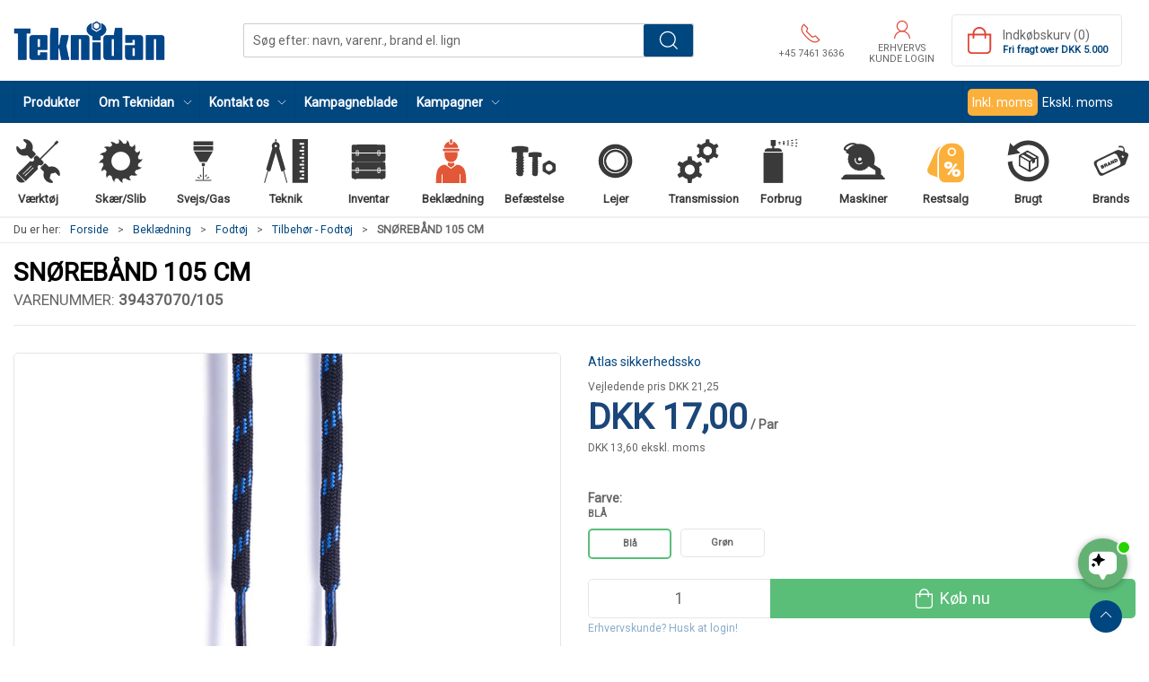

--- FILE ---
content_type: text/html; charset=utf-8
request_url: https://www.teknidan.dk/da/tilbehoer/snoerebaand-105-cm?variant=39437070%2F105
body_size: 20137
content:
<!DOCTYPE html>
<html lang="da">

<head>
  <meta charset="UTF-8">
  <meta name="viewport" content="width=device-width, initial-scale=1.0">
  <title>Atlas Sn&#xF8;reb&#xE5;nd 105 cm | Slidst&#xE6;rke og Fleksible</title>

<meta name="description" content="Atlas Sn&#xF8;reb&#xE5;nd 105 cm til sikkerhedssko. Slidst&#xE6;rke, fleksible og tilg&#xE6;ngelige i bl&#xE5; og gr&#xF8;n. Sikrer en god pasform og holdbarhed | K&#xD8;B HER" />
<meta name="keywords" />
<meta name="author" content="" />
<meta name="publisher" content="Teknidan A/S" />
<link rel="canonical" href="https://www.teknidan.dk/da/tilbehoer/snoerebaand-105-cm" />
<meta property="og:title" content="Atlas Sn&#xF8;reb&#xE5;nd 105 cm | Slidst&#xE6;rke og Fleksible" />
<meta property="og:description" content="Atlas Sn&#xF8;reb&#xE5;nd 105 cm til sikkerhedssko. Slidst&#xE6;rke, fleksible og tilg&#xE6;ngelige i bl&#xE5; og gr&#xF8;n. Sikrer en god pasform og holdbarhed | K&#xD8;B HER" />
<meta property="og:url" content="https://www.teknidan.dk/da/tilbehoer/snoerebaand-105-cm" />
  <meta property="og:image" content="/image/30f2d57c-0af7-4f8a-88d7-47cea999960b/39437070.webp/default" />
  <meta name="twitter:card" content="summary_large_image" />

  <link rel="shortcut icon" type="image/png" href="/media/e20ofd0o/fav_icon.png">


  <!-- Cbx && UIkit CSS -->
  <link rel="stylesheet" href="/css/dist/cbx.css" />

      <script type="text/javascript" nonce="">

      var consentFunctional = [];
      var consentStatistic = [];
      var consentMarketing = [];
      var consentConditional = [];

      window.consent = {
        functional: false,
        statistics: false,
        marketing: false,
      };

      function loadScript(src, id, async) {
        var head = document.getElementsByTagName('head')[0],
          script = document.createElement('script');

        script.type = 'text/javascript';
        script.id = id;
        script.async = async;
        script.src = src;
        head.appendChild(script);
      }

    </script>
<!-- Global site tag (gtag.js) - Google Analytics -->
<script nonce="" >
  window.dataLayer = window.dataLayer || [];
  function gtag() { dataLayer.push(arguments); }
  gtag('consent', 'default', {
    'ad_user_data': 'denied',
    'ad_personalization': 'denied',
    'ad_storage': 'denied',
    'analytics_storage': 'denied',
    'wait_for_update': 500,
  });
  gtag('set', 'ads_data_redaction', true);
  gtag('js', new Date());
gtag('config', 'G-ZVJPMLFEDS');</script>
  <script nonce="">
    consentConditional.push(function () {
      function gtag() { dataLayer.push(arguments); }

      gtag('consent', 'update', {
        ad_user_data: window.consent.marketing ? 'granted' : 'denied',
        ad_personalization: window.consent.marketing ? 'granted' : 'denied',
        ad_storage: window.consent.marketing ? 'granted' : 'denied',
        analytics_storage: window.consent.statistics ? 'granted' : 'denied'
      });

      loadScript('https://www.googletagmanager.com/gtag/js?id=G-ZVJPMLFEDS', false)
    });
  </script>

<!-- Google Tag Manager -->
<script nonce="">(function(w,d,s,l,i){w[l]=w[l]||[];w[l].push({'gtm.start':
new Date().getTime(),event:'gtm.js'});var f=d.getElementsByTagName(s)[0],
j=d.createElement(s),dl=l!='dataLayer'?'&l='+l:'';j.async=true;j.src=
'https://www.googletagmanager.com/gtm.js?id='+i+dl;var n=d.querySelector('[nonce]');
n&&j.setAttribute('nonce',n.nonce||n.getAttribute('nonce'));f.parentNode.insertBefore(j,f);
})(window,document,'script','dataLayer','GTM-MQ9VGF7');</script>
<!-- End Google Tag Manager -->
<!-- Facebook Pixel Code -->
<script nonce="">
consentStatistic.push(function () {   !function(f,b,e,v,n,t,s)
  {if(f.fbq)return;n=f.fbq=function(){n.callMethod?
  n.callMethod.apply(n,arguments):n.queue.push(arguments)};
  if(!f._fbq)f._fbq=n;n.push=n;n.loaded=!0;n.version='2.0';
  n.queue=[];t=b.createElement(e);t.async=!0;
  t.src=v;s=b.getElementsByTagName(e)[0];
  s.parentNode.insertBefore(t,s)}(window, document,'script',
  'https://connect.facebook.net/en_US/fbevents.js');
  fbq('init', '827177469572783');
  fbq('track', 'PageView');
});</script>
<!-- End Facebook Pixel Code -->


  <script type="text/javascript" nonce="">
consentStatistic.push(function () {     fbq('track', 'ViewContent', { content_type: 'product', content_ids: '39437070' });
});  </script>
<!-- Klaviyo -->
<script nonce="">

  consentConditional.push(function () {
  if (!window.consent.marketing) document.cookie = "__kla_off=true; path=/";
  else document.cookie = "__kla_off=true ;expires=Thu, 01 Jan 1970 00:00:01 GMT; path=/";
  loadScript('//static.klaviyo.com/onsite/js/klaviyo.js?company_id=YkSssc', false);
  });
  consentMarketing.push(function () {   !function () { if (!window.klaviyo) { window._klOnsite = window._klOnsite || []; try { window.klaviyo = new Proxy({}, { get: function (n, i) { return "push" === i ? function () { var n; (n = window._klOnsite).push.apply(n, arguments) } : function () { for (var n = arguments.length, o = new Array(n), w = 0; w < n; w++)o[w] = arguments[w]; var t = "function" == typeof o[o.length - 1] ? o.pop() : void 0, e = new Promise((function (n) { window._klOnsite.push([i].concat(o, [function (i) { t && t(i), n(i) }])) })); return e } } }) } catch (n) { window.klaviyo = window.klaviyo || [], window.klaviyo.push = function () { var n; (n = window._klOnsite).push.apply(n, arguments) } } } }();
});  window.klaviyoVarsHostname = 'https://www.teknidan.dk';
  window.klaviyoVarsCheckoutUrl = 'https://www.teknidan.dk/da/checkout?revive-cart=bf3e036b-b7de-4e21-8958-71e211cfc691';
</script>

  <script nonce="">
consentMarketing.push(function () {     const viewedProduct = {"ProductName":"SNØREBÅND SORT/BLÅ 105 CM","ProductID":"39437070/105","SKU":"39437070/105","Categories":["Tilbehør - Fodtøj"],"ImageURL":"/image/9b8ee1a1-ac80-4ee1-ac9c-cb84b0e9b1ed/39437070-105.jpg/default","URL":"https://www.teknidan.dk/da/tilbehoer/snoerebaand-105-cm?variant=39437070/105","Brand":"Atlas Sko","Price":13.600000000000,"CompareAtPrice":17.0};
    klaviyo.track("Viewed Product", viewedProduct);
    const viewedItem = {"Title":"SNØREBÅND SORT/BLÅ 105 CM","ItemId":"39437070/105","Categories":["Tilbehør - Fodtøj"],"ImageURL":"/image/9b8ee1a1-ac80-4ee1-ac9c-cb84b0e9b1ed/39437070-105.jpg/default","Url":"https://www.teknidan.dk/da/tilbehoer/snoerebaand-105-cm?variant=39437070/105","MetaData":{"Brand":"Atlas Sko","Price":13.600000000000,"CompareAtPrice":17.0}};
    klaviyo.push(["trackViewedItem", viewedItem]);
});  </script>
<link href='https://fonts.googleapis.com/css?family=Roboto' rel='stylesheet' type='text/css'>
<script nonce="" type="text/javascript">
    (function(c,l,a,r,i,t,y){
    c[a]=c[a]||function(){(c[a].q=c[a].q||[]).push(arguments)};
    t=l.createElement(r);t.async=1;t.src="https://www.clarity.ms/tag/"+i;
    y=l.getElementsByTagName(r)[0];y.parentNode.insertBefore(t,y);
    })(window, document, "clarity", "script", "djt24zsous");
</script>
<meta name="msvalidate.01" content="14B7224BED14AB28FD6E87FC6982CB47" />


<script nonce="" src="https://files.userlink.ai/public/embed.min.js" charset="utf-8" id="bai-scr-emb" data-cid="67039a523e4d0d43ed32916e" async domain="teknidan.dk"></script>


<!-- Google Favicon  -->
<link rel="icon" href="/media/e20ofd0o/fav_icon.png">
<!-- End Google Favicon  -->
<style type="text/css" nonce="">
  :root {

    --primary-color: #00467F;
    --primary-color-hue: 206.92913;
    --primary-color-saturation: 100%;
    --primary-color-lightness: 24.90196%;
    --primary-lighten-5: 29.90196%;
--primary-lighten-8: 32.90196%;
--primary-lighten-10: 34.90196%;
--primary-lighten-13: 37.90196%;
--primary-lighten-17: 41.90196%;
--primary-lighten-20: 44.90196%;
--primary-lighten-22: 46.90196%;
--primary-lighten-27: 51.90196%;
--primary-lighten-30: 54.90196%;
--primary-lighten-35: 59.90196%;
--primary-lighten-40: 64.90196%;
--primary-lighten-55: 79.90196%;
--primary-lighten-60: 84.90196%;
--primary-lighten-70: 94.90196%;
--primary-lighten-80: 100%;
--primary-lighten-90: 100%;
--primary-lighten-95: 100%;
--primary-lighten-97: 100%;
--primary-lighten-100: 100%;
--primary-darken-5: 19.90196%;
--primary-darken-8: 16.90196%;
--primary-darken-10: 14.90196%;
--primary-darken-13: 11.90196%;
--primary-darken-17: 7.90196%;
--primary-darken-20: 4.90196%;
--primary-darken-22: 2.90196%;
--primary-darken-27: 0%;
--primary-darken-30: 0%;
--primary-darken-35: 0%;
--primary-darken-40: 0%;
--primary-darken-55: 0%;
--primary-darken-60: 0%;
--primary-darken-70: 0%;
--primary-darken-80: 0%;
--primary-darken-90: 0%;
--primary-darken-95: 0%;
--primary-darken-97: 0%;
--primary-darken-100: 0%;

    --black-color: #000000;
    --black-color-hue: 0;
    --black-color-saturation: 0%;
    --black-color-lightness: 0%;
    --black-lighten-5: 5%;
--black-lighten-8: 8%;
--black-lighten-10: 10%;
--black-lighten-13: 13%;
--black-lighten-17: 17%;
--black-lighten-20: 20%;
--black-lighten-22: 22%;
--black-lighten-27: 27%;
--black-lighten-30: 30%;
--black-lighten-35: 35%;
--black-lighten-40: 40%;
--black-lighten-55: 55%;
--black-lighten-60: 60%;
--black-lighten-70: 70%;
--black-lighten-80: 80%;
--black-lighten-90: 90%;
--black-lighten-95: 95%;
--black-lighten-97: 97%;
--black-lighten-100: 100%;
--black-darken-5: 0%;
--black-darken-8: 0%;
--black-darken-10: 0%;
--black-darken-13: 0%;
--black-darken-17: 0%;
--black-darken-20: 0%;
--black-darken-22: 0%;
--black-darken-27: 0%;
--black-darken-30: 0%;
--black-darken-35: 0%;
--black-darken-40: 0%;
--black-darken-55: 0%;
--black-darken-60: 0%;
--black-darken-70: 0%;
--black-darken-80: 0%;
--black-darken-90: 0%;
--black-darken-95: 0%;
--black-darken-97: 0%;
--black-darken-100: 0%;

    --global-color: #666666;
    --global-color-hue: 0;
    --global-color-saturation: 0%;
    --global-color-lightness: 40%;
    --global-lighten-5: 45%;
--global-lighten-8: 48%;
--global-lighten-10: 50%;
--global-lighten-13: 53%;
--global-lighten-17: 57%;
--global-lighten-20: 60%;
--global-lighten-22: 62%;
--global-lighten-27: 67%;
--global-lighten-30: 70%;
--global-lighten-35: 75%;
--global-lighten-40: 80%;
--global-lighten-55: 95%;
--global-lighten-60: 100%;
--global-lighten-70: 100%;
--global-lighten-80: 100%;
--global-lighten-90: 100%;
--global-lighten-95: 100%;
--global-lighten-97: 100%;
--global-lighten-100: 100%;
--global-darken-5: 35%;
--global-darken-8: 32%;
--global-darken-10: 30%;
--global-darken-13: 27%;
--global-darken-17: 23%;
--global-darken-20: 20%;
--global-darken-22: 18%;
--global-darken-27: 13%;
--global-darken-30: 10%;
--global-darken-35: 5%;
--global-darken-40: 0%;
--global-darken-55: 0%;
--global-darken-60: 0%;
--global-darken-70: 0%;
--global-darken-80: 0%;
--global-darken-90: 0%;
--global-darken-95: 0%;
--global-darken-97: 0%;
--global-darken-100: 0%;

    --success-color: #32d296;
    --success-color-hue: 157.5;
    --success-color-saturation: 64%;
    --success-color-lightness: 50.98039%;
    --success-lighten-5: 55.98039%;
--success-lighten-8: 58.98039%;
--success-lighten-10: 60.98039%;
--success-lighten-13: 63.98039%;
--success-lighten-17: 67.98039%;
--success-lighten-20: 70.98039%;
--success-lighten-22: 72.98039%;
--success-lighten-27: 77.98039%;
--success-lighten-30: 80.98039%;
--success-lighten-35: 85.98039%;
--success-lighten-40: 90.98039%;
--success-lighten-55: 100%;
--success-lighten-60: 100%;
--success-lighten-70: 100%;
--success-lighten-80: 100%;
--success-lighten-90: 100%;
--success-lighten-95: 100%;
--success-lighten-97: 100%;
--success-lighten-100: 100%;
--success-darken-5: 45.98039%;
--success-darken-8: 42.98039%;
--success-darken-10: 40.98039%;
--success-darken-13: 37.98039%;
--success-darken-17: 33.98039%;
--success-darken-20: 30.98039%;
--success-darken-22: 28.98039%;
--success-darken-27: 23.98039%;
--success-darken-30: 20.98039%;
--success-darken-35: 15.98039%;
--success-darken-40: 10.98039%;
--success-darken-55: 0%;
--success-darken-60: 0%;
--success-darken-70: 0%;
--success-darken-80: 0%;
--success-darken-90: 0%;
--success-darken-95: 0%;
--success-darken-97: 0%;
--success-darken-100: 0%;

    --notice-color: #f8f816;
    --notice-color-hue: 60;
    --notice-color-saturation: 94.16667%;
    --notice-color-lightness: 52.94118%;
    --notice-lighten-5: 57.94118%;
--notice-lighten-8: 60.94118%;
--notice-lighten-10: 62.94118%;
--notice-lighten-13: 65.94118%;
--notice-lighten-17: 69.94118%;
--notice-lighten-20: 72.94118%;
--notice-lighten-22: 74.94118%;
--notice-lighten-27: 79.94118%;
--notice-lighten-30: 82.94118%;
--notice-lighten-35: 87.94118%;
--notice-lighten-40: 92.94118%;
--notice-lighten-55: 100%;
--notice-lighten-60: 100%;
--notice-lighten-70: 100%;
--notice-lighten-80: 100%;
--notice-lighten-90: 100%;
--notice-lighten-95: 100%;
--notice-lighten-97: 100%;
--notice-lighten-100: 100%;
--notice-darken-5: 47.94118%;
--notice-darken-8: 44.94118%;
--notice-darken-10: 42.94118%;
--notice-darken-13: 39.94118%;
--notice-darken-17: 35.94118%;
--notice-darken-20: 32.94118%;
--notice-darken-22: 30.94118%;
--notice-darken-27: 25.94118%;
--notice-darken-30: 22.94118%;
--notice-darken-35: 17.94118%;
--notice-darken-40: 12.94118%;
--notice-darken-55: 0%;
--notice-darken-60: 0%;
--notice-darken-70: 0%;
--notice-darken-80: 0%;
--notice-darken-90: 0%;
--notice-darken-95: 0%;
--notice-darken-97: 0%;
--notice-darken-100: 0%;

    --warning-color: #faa05a;
    --warning-color-hue: 26.25;
    --warning-color-saturation: 94.11765%;
    --warning-color-lightness: 66.66667%;
    --warning-lighten-5: 71.66667%;
--warning-lighten-8: 74.66667%;
--warning-lighten-10: 76.66667%;
--warning-lighten-13: 79.66667%;
--warning-lighten-17: 83.66667%;
--warning-lighten-20: 86.66667%;
--warning-lighten-22: 88.66667%;
--warning-lighten-27: 93.66667%;
--warning-lighten-30: 96.66667%;
--warning-lighten-35: 100%;
--warning-lighten-40: 100%;
--warning-lighten-55: 100%;
--warning-lighten-60: 100%;
--warning-lighten-70: 100%;
--warning-lighten-80: 100%;
--warning-lighten-90: 100%;
--warning-lighten-95: 100%;
--warning-lighten-97: 100%;
--warning-lighten-100: 100%;
--warning-darken-5: 61.66667%;
--warning-darken-8: 58.66667%;
--warning-darken-10: 56.66667%;
--warning-darken-13: 53.66667%;
--warning-darken-17: 49.66667%;
--warning-darken-20: 46.66667%;
--warning-darken-22: 44.66667%;
--warning-darken-27: 39.66667%;
--warning-darken-30: 36.66667%;
--warning-darken-35: 31.66667%;
--warning-darken-40: 26.66667%;
--warning-darken-55: 11.66667%;
--warning-darken-60: 6.66667%;
--warning-darken-70: 0%;
--warning-darken-80: 0%;
--warning-darken-90: 0%;
--warning-darken-95: 0%;
--warning-darken-97: 0%;
--warning-darken-100: 0%;

    --danger-color: #f0506e;
    --danger-color-hue: 348.75;
    --danger-color-saturation: 84.21053%;
    --danger-color-lightness: 62.7451%;
    --danger-lighten-5: 67.7451%;
--danger-lighten-8: 70.7451%;
--danger-lighten-10: 72.7451%;
--danger-lighten-13: 75.7451%;
--danger-lighten-17: 79.7451%;
--danger-lighten-20: 82.7451%;
--danger-lighten-22: 84.7451%;
--danger-lighten-27: 89.7451%;
--danger-lighten-30: 92.7451%;
--danger-lighten-35: 97.7451%;
--danger-lighten-40: 100%;
--danger-lighten-55: 100%;
--danger-lighten-60: 100%;
--danger-lighten-70: 100%;
--danger-lighten-80: 100%;
--danger-lighten-90: 100%;
--danger-lighten-95: 100%;
--danger-lighten-97: 100%;
--danger-lighten-100: 100%;
--danger-darken-5: 57.7451%;
--danger-darken-8: 54.7451%;
--danger-darken-10: 52.7451%;
--danger-darken-13: 49.7451%;
--danger-darken-17: 45.7451%;
--danger-darken-20: 42.7451%;
--danger-darken-22: 40.7451%;
--danger-darken-27: 35.7451%;
--danger-darken-30: 32.7451%;
--danger-darken-35: 27.7451%;
--danger-darken-40: 22.7451%;
--danger-darken-55: 7.7451%;
--danger-darken-60: 2.7451%;
--danger-darken-70: 0%;
--danger-darken-80: 0%;
--danger-darken-90: 0%;
--danger-darken-95: 0%;
--danger-darken-97: 0%;
--danger-darken-100: 0%;
  }


            .cbx-mainnav-background,
            .cbx-mobilenav-background { background-color: #00467F !important; }
          
            .cbx-mainnav-text, .cbx-mainnav-text > [uk-icon],
            .cbx-mobilenav-text, .cbx-mobilenav-text a, .cbx-mobilenav-text .uk-text-primary { color: #FFFFFF !important; }
            .cbx-mainnav-text svg,
            .cbx-mobilenav-text svg { fill: #FFFFFF !important; }
          
.footer { background-image:url(/media/t2uf5i5e/footer_teknidan.jpg?width=1400&amp;upscale=false);background-size:cover; }
            .footer,
            .footer .back-to-top .uk-icon-button { background-color: #00467F !important; }
          
/* your custom css */

.stock-green,
.stock .uk-text-success,
.product-stock .uk-text-success,
.cart-item-stock .uk-text-success {
    color: #5cb85c !important;
}

.stock-yellow,
.stock .uk-text-warning,
.product-stock .uk-text-warning,
.cart-item-stock .uk-text-warning {
    color: #f0ad4e !important;
}

.stock-red,
.stock .uk-text-danger,
.product-stock .uk-text-danger,
.cart-item-stock .uk-text-danger {
    color: #d9534f !important;
}

.variant-selector-text-button.selected,
.variant-selector-image-button.selected {
    border: 2px solid #5abe79 !important;
}

body {
    font-family: 'Roboto', Helvetica, Arial, sans-serif;
    background-color: #fff;
}

h1 {
    font-weight: 700;
    text-transform: uppercase;
    font-size: 35px;
    margin: 0px 0px 0px 0px;
}

h2 {
    font-weight: 600;
    text-transform: uppercase;
    font-size: 25px;
}

h3 {
    font-weight: 600;
    text-transform: uppercase;
    font-size: 20px;
}

small {
    font-weight: 300;
    text-transform: uppercase;
    font-size: 17px;
}

.umb-grid {
    overflow: visible;
}

/* Top navigation logo */
.navbar-main .uk-logo img {
    width: 170px !important;
    max-width: unset !important;
}

/* Top navigation search bar */
.navbar-main .uk-navbar-center {
    flex: 1 1 auto;
    justify-content: center;

    position: unset;
    top: unset;
    left: unset;
    transform: unset;
}

.navbar-main .uk-navbar-center .uk-search,
.global-search-overlay-content .uk-search {
    flex: 1 1 auto;
    max-width: 500px;
}

@media (min-width: 1300px) {

    .navbar-main .uk-navbar-center .uk-search,
    .global-search-overlay-content .uk-search {
        max-width: 600px;
    }
}

.navbar-main .uk-navbar-right {
    flex: 0 0 auto;
}

.uk-search .uk-button-group {
    border: 1px solid rgba(0, 0, 0, .2);
}

.uk-search .uk-button-group,
.uk-search .uk-button-group button {
    border-radius: 2px !important;
}

.uk-search .uk-button-group span.uk-search-icon {
    display: none;
}

.uk-search .uk-button-group input {
    padding-left: 10px !important;
}

.uk-search .uk-button-group button {
    background-image: url(/media/ej1dzhar/search-white.svg);
    background-repeat: no-repeat;
    background-position: 50%;
    width: 55px;

    /* Hide the text */
    font-size: 0px;
}

/* Top navigation items */
.uk-navbar-nav>li>a,
.uk-navbar-nav .uk-navbar-item {
    padding: 0 10px !important;
}

body.b2c .top-login {
    max-width: 110px;
}

.mobile-header-top-row-actions-item {
    width: auto !important;
    padding: 0 5px;
}

body.b2c .mobile-header-top-row-actions-item {
    max-width: 80px;
    text-align: center;
}

.top-phone .uk-icon,
.top-new-customer .uk-icon,
.top-login>a .uk-icon,
.top-cart .uk-icon,
.mobile-header-top-row-actions .uk-icon {
    /* Red icons */
    color: #e04637;
}

.top-phone svg,
.top-new-customer svg,
.top-login>a svg,
.top-cart svg,
.mobile-header-top-row-actions svg {
    /* Red icons */
    color: #e04637;
    fill: #e04637 !important;
}

/* Product preview */
.product-preview {
    background-color: white;
}

.product-preview .preview-info {
    display: flex;
    flex-wrap: wrap;
    flex: 1;
}

.product-preview .preview-info>* {
    flex: 1 1 100%;
}

.product-preview .preview-info .product-name {
    height: unset;
}

/* Product details */
.product-details .umb-grid>.uk-container:first-of-type>div>.uk-grid,
.product-details .umb-grid>.uk-container:first-of-type>div>[uk-grid] {
    padding-top: 0 !important;
}

.product-details-title,
.product-details-information-title {
    text-transform: uppercase;
}

.product-details-information-title {
    margin-top: 35px;
}

.product-stock .uk-list {
    display: inline-flex;
    align-items: center;
}

.product-stock .uk-list>li:not(:first-child) {
    margin-left: 10px;
    margin-top: 0 !important;
}

.product-details a[href="#product-details-tabs"] {
    display: none;
}

/* Product details images */
.product-images-grid.has-media-browser.below {
    flex-wrap: wrap;
}

.product-images-grid.has-media-browser.below>div {
    flex: 1 0 100%;
}

.product-images-grid.has-media-browser.below .media-browser-container {
    position: relative !important;
    height: auto !important;
    flex: 1 0 100%;
}

.product-images-grid.has-media-browser.below .media-browser-container .media-browser {
    display: grid !important;
    grid-template-columns: 1fr 1fr 1fr 1fr;
    padding: 1rem;
    margin-right: 0 !important;
}

.product-images-grid.has-media-browser.below .media-browser-container .media-browser li {
    display: unset !important;
    min-width: unset !important;
    max-width: unset !important;
    float: unset !important;
    margin-bottom: 0 !important;
}

.product-images-grid.has-media-browser.below .media-browser-container .media-browser li a {
    margin-bottom: 0 !important;
}

@media (min-width: 959px) {
    .product-images-grid.has-media-browser.below .product-images-main-area {
        padding-left: 0 !important;
        padding-bottom: 0 !important;
    }
}

/* Product details image zoom */
.is-product>.uk-lightbox button.uk-close svg {
    width: 30px;
    height: 30px;
}

@media (min-width: 1600px) {
    .is-product>.uk-lightbox button.uk-close {
        position: relative;
        right: calc((100vw - 1550px) / 2) !important;
    }

    .is-product>.uk-lightbox .uk-slidenav-previous {
        left: calc((100vw - 1550px) / 2) !important;
    }

    .is-product>.uk-lightbox .uk-slidenav-next {
        right: calc((100vw - 1550px) / 2) !important;
    }
}

/* Product details image zoom - always show toolbar and buttons */
.is-product>.uk-lightbox button.uk-close,
.is-product>.uk-lightbox .uk-lightbox-button.uk-slidenav {
    opacity: 1 !important;
}

.is-product>.uk-lightbox .uk-lightbox-toolbar {
    --uk-translate-x: 0;
    --uk-translate-y: 0;
}

/* Product details image expand text and icon */
.product-details .active-product-image-container>div:not(.badges-overlay) {
    background-color: unset;
    left: initial;
    right: 0;
    transform: unset;
}

.product-details .active-product-image-container>div svg {
    width: 3.5rem;
    color: lightgrey;
}

.product-details .active-product-image-container>div small {
    display: none;
}

.details-bulk-discounts-add-to-cart tr.selected {
    background-color: #5abe79 !important;
}

/* Product details grid usp */
.details-grid-usp .uk-grid.uk-grid-stack {
    padding-bottom: 0 !important;
}

.details-grid-usp .uk-grid-column>.uk-container.uk-container-large.uk-margin {
    margin: 0 !important;
}

.details-grid-usp .usp-main {
    border: none;
    justify-content: space-between;
    font-size: 12px;
    text-transform: none;
}

.details-grid-usp .usp-main a {
    width: 150px;
}

.details-grid-usp .uk-icon {
    color: grey;
}

.details-grid-usp .uk-icon svg {
    color: grey;
    fill: grey;
}

/* Product details addon products */
.details-addon-products .bundle-image {
    display: flex;
}

.details-addon-products .plus {
    display: flex;
    flex: 1;
    align-items: center;
    justify-content: center;
    margin: 0 5px;
    font-weight: 700;
}

/* Product details information section */
.product-details .product-information {
    background-color: #fafafa;
    border: none;
}

/* Campaign badge */
@media (max-width: 960px) {
    .discount-overlay+div {
        padding-top: 60px;
    }
}

/* Category lists */
@media (min-width: 1200px) {
    .category-list-custom>.uk-child-width-1-3\@m.uk-child-width-1-4\@l>* {
        /* Cancel/reset the "1-4" class */
        width: calc(100% * 1 / 3.001);
    }
}

.category-list-custom .category-list-category>a>div {
    flex-direction: row;
    height: 150px;
}

.category-list-custom .category-list-category>a>div.uk-flex-between {
    justify-content: unset;
}

.category-list-custom .category-list-category>a>div.uk-text-center {
    text-align: left !important;
}

.category-list-custom .category-list-category>a>div span {
    font-size: 1.1rem;
}

.category-list-custom .custom-underline {
    display: block;
    width: 75px;
    border-bottom: 1px solid orange;
}

.category-list-custom .category-list-category>a>div span {}

.category-list-custom .icon-container .uk-icon {
    border: 1px solid rgba(0, 0, 0, 0.1);
    border-radius: 5px;
    margin-bottom: -1px;
    margin-right: -1px;
    padding: 10px;
    color: #5abe79 !important;
}

/* Product preview as rows */
.product-row-preview-custom {
    margin-bottom: 5px !important;
}

.product-row-preview-custom>div {
    /* @include cbx-border; */
    /* flex: 1; */
    padding: 10px;
    gap: unset;
}

.product-row-preview-custom .product-image {
    width: auto;
    margin-right: 10px;
}

.product-row-preview-custom .product-image img {
    height: 100px;
    width: auto;
}

.product-row-preview-custom .product-image .hover-image {
    opacity: 0;
    position: absolute;
    /* left: 0; */
    /* top: 0; */
    transition: 0.5s ease;
    backface-visibility: hidden;
}

.product-row-preview-custom .badges-overlay>span {
    padding: 0 calc(var(--global-small-gutter) / 2);
    margin: 0 calc(calc(var(--global-small-gutter) * 2) / 3) calc(calc(var(--global-small-gutter)) * 2 / 3) 0;
    border-radius: 0;
    float: left;
}

.product-row-preview-custom .product-name {
    height: auto;
}

.product-row-preview-custom .brand {
    font-size: 13px;
}

.product-row-preview-custom .preview-specs {
    background-color: #f5f5f5;
    margin-top: 10px;
    padding: 8px;
    height: 48px;
}

.product-row-preview-custom .preview-specs.bg-white {
    background-color: white !important;
}

.product-row-preview-custom .preview-specs>div {
    line-height: 16px;
}

.product-row-preview-custom .preview-specs .uk-text-emphasis {
    white-space: nowrap;
    text-overflow: ellipsis;
    overflow: hidden;
    padding-left: 5px;
}

.product-row-preview-custom .product-price {
    font-size: 1rem;
    min-width: 180px;
    width: auto;
    border-left: none;
    padding-left: 0;
}

.product-row-preview-custom .product-price:not(.price-hidden) {
    margin-right: 15px;
}

.product-row-preview-custom .product-price.price-hidden {
    justify-content: space-between;
}

.product-row-preview-custom .product-price.price-hidden .stock {
    margin-top: 3px;
}

.product-row-preview-custom .product-price .price {
    font-size: 1.5rem;
    line-height: 1.9rem;
    font-weight: bold;
}

.product-row-preview-custom .product-price .price-hidden-message {
    margin: 0;
    font-size: 0.9rem;
}

.product-row-preview-custom .product-price .price-unavailable {
    margin: 15px 0;
}

.product-row-preview-custom .colli {
    font-size: 0.875rem;
    line-height: 1.5;
    padding-top: 7.5px !important;
    padding-bottom: 7.5px !important;
}

.product-row-preview-custom .stock {
    padding: 0 !important;
}

.product-row-preview-custom .stock .uk-icon {
    margin-right: 5px;
}

/* .product-row-preview-custom .stock + .colli {
    padding-top: calc(var(--global-small-gutter) / 3);
} */

.product-row-preview-custom .list-item-actions .add-to-cart .uk-icon+span {
    margin-left: calc(var(--global-small-margin) / 1.5);
}

.product-row-preview-custom .list-item-actions .add-to-cart .uk-button {
    padding-left: 10px;
    padding-right: 10px;
    font-size: 1rem;
}

.product-row-preview-custom .list-item-actions .add-to-cart .uk-button .uk-icon+span {
    display: inline-block;
}

.product-row-preview-custom .list-item-actions .add-to-cart .uk-button.uk-width-1 .uk-icon+span {
    display: inline-block;
    margin-right: 4px;
}

.product-row-preview-custom .list-item-actions .add-to-cart .uk-button span {
    vertical-align: middle;
    font-weight: 500;
}

.product-row-preview-custom .list-item-actions .preview-add-to-wishlist>button {
    width: 100% !important;
}

@media (max-width: 960px) {

    /* Mobile overrides */
    .product-row-preview-custom>div {
        border: 1px solid rgba(0, 0, 0, 0.2);
        flex-direction: column;
    }

    .product-row-preview-custom .product-image img {
        height: 75px;
    }

    .product-row-preview-custom .product-price.price-hidden {
        margin-top: 30px;
    }

    .product-row-preview-custom .product-price .price-hidden-message {
        margin-top: 20px;
    }

    .product-row-preview-custom .list-item-actions .preview-add-to-wishlist {
        margin-top: 10px;
    }
}

@media (min-width: 960px) {

    /* Desktop overrides */
    .product-row-preview-custom>div {
        margin-top: 0 !important;
    }

    .product-row-preview-custom .preview-specs {
        width: 215px;
    }

    .product-row-preview-custom hr {
        margin-left: 10px;
        margin-right: 10px;
        width: 1px;
        height: 100px;
        border-left: 1px solid hsla(var(--black-color-hue), var(--black-color-saturation), var(--black-lighten-90), 1);
    }

    .product-row-preview-custom .product-price {
        text-align: right;
    }

    .product-row-preview-custom .product-price .price-unavailable {
        max-width: 300px;
        margin: 0 15px 0 0;
    }

    .product-row-preview-custom .stock {
        justify-content: right;
    }

    .product-row-preview-custom .list-item-actions {
        margin-right: 15px;
    }

    .product-row-preview-custom .list-item-actions .add-to-cart {
        width: 165px;
    }
}

@media (min-width: 1255px) {
    .product-row-preview-custom .preview-specs {
        width: 275px;
    }
}

/* Checkout */
.checkout-section {
    background-color: #f2f2f2;
    padding-top: 20px;
}

.checkout-section>div.uk-container-large {
    max-width: 900px;
}

.checkout-section .checkout-address,
.checkout-section .checkout-delivery,
.checkout-section .checkout-payment {
    width: auto;
}

.checkout-section h3 {
    background-color: #c8d6e1;
    padding: 15px;
    font-weight: bold;
    margin-top: 15px;
}

.checkout-section .progress-step {
    /* Remove borders from checkout steps */
    border: none;
    background-color: unset;
}

.checkout-section .checkout-cart-preview-footer,
.checkout-section .terms-container {
    background-color: white;
}

.checkout-section .checkout-cart-preview-footer small {
    text-transform: unset !important;
}

.checkout-section .terms-container {
    padding: 30px !important;
}

/* Customer area dashboard card fix */
.customer-area-dashboard .flex {
    display: flex;
}

.customer-area-dashboard .flex .uk-card {
    height: 100%;
}

/* Remove box shadow */
.uk-search .uk-button-group,
.category-navigation,
.filter-keyword-input,
.product-list-filter-button,
.product-preview-table-item>div,
.product-preview>div,
.top-cart {
    box-shadow: none !important;
}

.cbx-border {
    box-shadow: none !important;
}

.checkoutcart .cart-item-dummy {
    margin: 10px 0px;
}

/* USP lines slettes */
.usp-main {
    border-top: 0px solid;
    border-bottom: 0px solid;
}

/* Til sektionen for opret konto på brand niveau */
.account-description-section {
    color: #fff;
}

/* Opret konto visning baggrund */
.product-desc-section-container {
    color: #fff;
    padding: 15px 15px 15px 15px;
}

/* Opret konto tekst visning på produktniveau */
.product-desc-section-text {
    color: #000;
    font-size: 17px;
    font-weight: 300;
}

span[uk-icon="icon: cat_restsalg"] {
    height: 47px;
    margin-top: 11px;
}

/* Køb nu btn */
.add-to-cart .uk-button-primary {
    background-color: #5abe79;
}

.add-to-cart .uk-button-primary:hover {
    background-color: #469463;
}

/* Kampagne pris farve */
.discount-overlay {
    background-color: #f1b254;
    color: #fff
}

/* Produkt pris font og headlines - START */
.uk-h2 {
    color: #1a467a;
    font-size: 2.75rem;
    font-weight: bold;
}

.product-details-title {
    color: #000;
    font-size: 2rem;
}

.product-details-information-title {
    color: #000;
    font-size: 2rem;
}

/* Produkt pris font - SLUT */

.category-page-name {
    color: #000;
    font-size: 2rem;
}

.product-slider-container .product-preview .add-to-cart {
    height: auto !important;
}

.remember-to-login {
    color: #8badc9;
}

.details-addon-products-list-item .remember-to-login {
    display: none;
}

.details-bundle-expand span {
    text-decoration: underline;
}

/* Product details category customer service */
.details-category-customer-service {
    margin-top: 25px;
    margin-left: 0px !important;
}

/* Start of Ticket#348679 Product information tab h2 size */
.product-information #product-information-switcher .product-long-description h2 {
    font-size: 20px;
    text-transform: none;
}
.product-information #product-information-switcher .product-long-description h3 {
    font-size: 18px;
    text-transform: none;
}
/* End of Ticket#348679 Product information tab h2 size */

.back-to-top-component {
    z-index: 9999;
}

/* Start of Ticket#3411213 */
@media only screen and (max-width: 960px ) {
    .homepage-flex-container-mobile-reverse.uk-grid {
        flex-direction: column-reverse
    }
}
/* End of Ticket#3411213 */

.footer-departments
{
    line-height: 1.25;
    font-size: .85rem;
}

</style>
  <!-- UIkit JS -->
  <script nonce="" src="/js/lib/uikit-3.21.16/js/uikit.min.js" ></script>
  <script nonce="" src="/js/lib/uikit-3.21.16/js/uikit-icons.min.js" ></script>
  <script nonce="" src="/js/assets/cbx-icons.js" ></script>
  <script nonce="" src="/js/dist/app.js?v=1"  defer></script>
</head>

<body class="theme-style-rounded custom-header-center-search custom-footer-background b2c is-product product-39437070 category-path-default-6020i category-path-default-6020 category-path-default-6000 category-default-6020i product-brand-atlas-sko">

  <!-- Google Tag Manager (noscript) -->
<noscript><iframe src="https://www.googletagmanager.com/ns.html?id=GTM-MQ9VGF7"
height="0" width="0" style="display:none;visibility:hidden"></iframe></noscript>
<!-- End Google Tag Manager (noscript) -->
<!-- Facebook Pixel Code (noscript) -->
<noscript>
  <img height="1" width="1" style="display:none" src="https://www.facebook.com/tr?id=827177469572783&ev=PageView&noscript=1"/>
</noscript>
<!-- End Facebook Pixel Code (noscript) -->


<!-- Google Tag Manager (noscript) -->
<noscript><iframe src="https://www.googletagmanager.com/ns.html?id=GTM-MQ9VGF7"
height="0" width="0" style="display:none;visibility:hidden"></iframe></noscript>
<!-- End Google Tag Manager (noscript) -->

  


  <div id="cbx-vue-app">

      <!-- STICKY NAV -->
  <div id="header">
    <div class="page-header">
      
      

      
      <!-- MAIN NAV -->
      <div class="cbx-navbar-sticky cbx-header-background">
      <nav class="uk-navbar-container navbar-main uk-visible@m">
        <div class="uk-container uk-container-large uk-navbar" uk-navbar="mode: click;">
          <div class="uk-navbar-left">
              <a class="uk-navbar-item uk-logo" href="/da" aria-label="DA">
 <img alt="" src="/media/ouglekys/teknidan-logo-2.png?width=300&upscale=false" width="300" height="77" />               </a>
          </div>
            <div class="uk-navbar-center">
                <div
      is="global-search-overlay-v2"
      :view-type="'desktop'"
      placeholder-text="S&#xF8;g efter: navn, varenr., brand el. lign"
      action-text="S&#xF8;g"
      class="global-search-overlay uk-search uk-search-default"
  >
    <div class="uk-button-group">
      <div class="uk-width-expand">
        <span uk-search-icon></span>
        <input
            class="uk-search-input"
            type="search"
            placeholder="S&#xF8;g efter: navn, varenr., brand el. lign"
            tabindex="-1"
            style="padding-left: 34px;border:0;"
        />
      </div>
      <button
          class="uk-button uk-button-primary uk-padding uk-padding-remove-vertical"
          tabindex="-1">
        S&#xF8;g
      </button>
    </div>
  </div>

            </div>
          <div class="uk-navbar-right">
            <ul class="uk-navbar-nav">
                <li class="top-phone">
                  <div class="uk-flex uk-flex-column uk-navbar-item">
                    <span class="uk-margin-xsmall" uk-icon="icon: receiver; ratio: 1.2;"></span>
                    <span class="uk-text-xsmall">&#x2B;45 7461 3636</span>
                  </div>
                </li>

               <li is="top-login"
                    class="top-login"
                    login-text="Erhvervs kunde Login"
                    login-icon="icon: user; ratio: 1.2;"
                    dashboard-url="/da/kundeomrade"
                    sign-out-url="/da/login?actionid=signout&signout=true">
                    <a
                        class="uk-flex uk-flex-column uk-text-center">
                        <span class="uk-margin-xsmall uk-preserve" uk-icon="icon: user; ratio: 1.2;" style="width:42px;height:24px"></span>
                        <span class="uk-text-xsmall">
                            Erhvervs kunde Login
                        </span>
                    </a>
               </li>
<li is="top-cart" :item-count="0" primary-label="Indkøbskurv" delivery-text="Fri fragt over DKK 5.000" class="uk-flex uk-flex-middle">
  <div class="top-cart-wrapper">
    <div class="uk-flex top-cart">
      <div class="uk-width-auto uk-flex uk-flex-middle">
        <span uk-icon="icon: fal-shopping-bag; ratio: 1.5" style="width:41px;height:30px"></span>
      </div>
      <div class="uk-width-expand">
        <div class="uk-margin-auto-right">
          Indkøbskurv (0)
        </div>
          <div>
            <div class="uk-text-xsmall uk-text-bold uk-text-primary">
              Fri fragt over DKK 5.000
            </div>
          </div>
      </div>
    </div>
  </div>
</li>
            </ul>
          </div>
        </div>
      </nav>
      <!-- CATEGORY NAV -->
<nav class="uk-navbar-container navbar-categories cbx-mainnav-background cbx-mainnav-border" id="main-navigation">
  <div id="desktop-navigation" class="uk-container uk-container-large uk-visible@m" uk-navbar="dropbar: false; mode: click; boundary-align: true; align: left; offset: 1;">
      <div class="uk-navbar-left">
        <ul class="uk-navbar-nav">
<li class="">
  <a class="cbx-mainnav-text" href="/da/katelog" style=" background-color: #00467F; color: #FFFFFF;" >

    <span class="label" style=" background-color: #00467F; color: #FFFFFF;">Produkter</span>


  </a>
</li><li class="has-children uk-position-relative">
  <a class="cbx-mainnav-text" href="/da/om-teknidan" style=" background-color: #00467F; color: #FFFFFF;" >

    <span class="label" style=" background-color: #00467F; color: #FFFFFF;">Om Teknidan</span>


      <span uk-icon="icon: chevron-down; ratio: 0.7"></span>
  </a>
    <div class="uk-navbar-dropdown" data-id="1092" data-type="Content" data-expand="false" data-expand-limit="0">
            <div class="uk-navbar-dropdown-grid uk-grid">
        <div class="uk-width-1 uk-text-center"><div uk-spinner></div></div>
      </div>
    </div>
</li><li class="has-children uk-position-relative">
  <a class="cbx-mainnav-text" href="/da/kontakt-os" style=" background-color: #00467F; color: #FFFFFF;" >

    <span class="label" style=" background-color: #00467F; color: #FFFFFF;">Kontakt os</span>


      <span uk-icon="icon: chevron-down; ratio: 0.7"></span>
  </a>
    <div class="uk-navbar-dropdown" data-id="1143" data-type="Content" data-expand="false" data-expand-limit="0">
            <div class="uk-navbar-dropdown-grid uk-grid">
        <div class="uk-width-1 uk-text-center"><div uk-spinner></div></div>
      </div>
    </div>
</li><li class="">
  <a class="cbx-mainnav-text" href="/da/kampagneblade" style=" background-color: #00467F; color: #FFFFFF;" >

    <span class="label" style=" background-color: #00467F; color: #FFFFFF;">Kampagneblade</span>


  </a>
</li><li class="has-children uk-position-relative">
  <a class="cbx-mainnav-text" href="/da/kampagner" style=" background-color: #00467F; color: #FFFFFF;" >

    <span class="label" style=" background-color: #00467F; color: #FFFFFF;">Kampagner</span>


      <span uk-icon="icon: chevron-down; ratio: 0.7"></span>
  </a>
    <div class="uk-navbar-dropdown" data-id="2760" data-type="Content" data-expand="false" data-expand-limit="0">
            <div class="uk-navbar-dropdown-grid uk-grid">
        <div class="uk-width-1 uk-text-center"><div uk-spinner></div></div>
      </div>
    </div>
</li>        </ul>
      </div>
      <div class="uk-navbar-right">
          <customer-profile-selector></customer-profile-selector>
      </div>
  </div>
</nav>
      <div class="uk-hidden@m" uk-navbar>
        <div class="mobile-header cbx-header-background">
          <div class="mobile-header-top-row">
            <a href="/da" class="mobile-header-top-row-logo-container" aria-label="DA">
 <img alt="" src="/media/ouglekys/teknidan-logo-2.png?width=300&upscale=false" width="300" height="77" />             </a>
            <div class="flex uk-hidden-print"></div>
            <div is="mobile-header-top-actions"
                 class="mobile-header-top-row-actions uk-hidden-print"
                 login-text="Erhvervs kunde Login"
                 login-icon="icon: user; ratio: 1.2;"
                 cart-text="Kurv">
                <div class="mobile-header-top-row-actions-item">
                  <div class="icon-container">
                    <span class="uk-preserve" uk-icon="icon: user; ratio: 1.2;"></span>
                  </div>
                  Erhvervs kunde Login
                </div>
                <div class="mobile-header-top-row-actions-item">
                  <div class="icon-container">
                    <svg viewBox="0 0 26 20" xmlns="http://www.w3.org/2000/svg">
                      <path d="M24.8594 7H21.5508L15.5352 0.382818C15.2773 0.0820363 14.8477 0.0820363 14.5898 0.339849C14.2891 0.597661 14.2891 1.02735 14.5469 1.28516L19.7031 7H6.25391L11.4102 1.28516C11.668 1.02735 11.668 0.597661 11.3672 0.339849C11.1094 0.0820363 10.6797 0.0820363 10.4219 0.382818L4.40625 7H1.14062C0.839844 7 0.625 7.25782 0.625 7.51563V7.85938C0.625 8.16016 0.839844 8.375 1.14062 8.375H1.82812L3.11719 17.6133C3.24609 18.6445 4.10547 19.375 5.13672 19.375H20.8203C21.8516 19.375 22.7109 18.6445 22.8398 17.6133L24.1289 8.375H24.8594C25.1172 8.375 25.375 8.16016 25.375 7.85938V7.51563C25.375 7.25782 25.1172 7 24.8594 7ZM21.5078 17.4414C21.4219 17.7852 21.1641 18 20.8203 18H5.13672C4.79297 18 4.53516 17.7852 4.44922 17.4414L3.20312 8.375H22.7539L21.5078 17.4414ZM13.6875 10.7813C13.6875 10.4375 13.3438 10.0938 13 10.0938C12.6133 10.0938 12.3125 10.4375 12.3125 10.7813V15.5938C12.3125 15.9805 12.6133 16.2813 13 16.2813C13.3438 16.2813 13.6875 15.9805 13.6875 15.5938V10.7813ZM18.5 10.7813C18.5 10.4375 18.1562 10.0938 17.8125 10.0938C17.4258 10.0938 17.125 10.4375 17.125 10.7813V15.5938C17.125 15.9805 17.4258 16.2813 17.8125 16.2813C18.1562 16.2813 18.5 15.9805 18.5 15.5938V10.7813ZM8.875 10.7813C8.875 10.4375 8.53125 10.0938 8.1875 10.0938C7.80078 10.0938 7.5 10.4375 7.5 10.7813V15.5938C7.5 15.9805 7.80078 16.2813 8.1875 16.2813C8.53125 16.2813 8.875 15.9805 8.875 15.5938V10.7813Z" />
                    </svg>
                  </div>
                  Kurv
                </div>
            </div>
          </div>
          <div class="mobile-header-bottom-container">
            <mobile-header-bottom></mobile-header-bottom>
          </div>
        </div>
      </div>
      </div>
    </div>
  </div>
  <!--<div class="uk-background-default uk-hidden@m" id="mobile-search">
      <div
      is="global-search-overlay-v2"
      :view-type="'mobile'"
      placeholder-text="S&#xF8;g efter: navn, varenr., brand el. lign"
      action-text="S&#xF8;g"
      class="global-search-overlay uk-search uk-search-default"
  >
    <div class="uk-button-group">
      <div class="uk-width-expand">
        <span uk-search-icon></span>
        <input
            class="uk-search-input"
            type="search"
            placeholder="S&#xF8;g efter: navn, varenr., brand el. lign"
            tabindex="-1"
            style="padding-left: 34px;border:0;"
        />
      </div>
      <button
          class="uk-button uk-button-primary uk-padding uk-padding-remove-vertical"
          tabindex="-1">
        S&#xF8;g
      </button>
    </div>
  </div>

  </div>-->
    <custom-category-navigation></custom-category-navigation>



    <!-- BREADCRUMB -->
<div class="breadcrumb uk-hidden-print">
  <div class="uk-container uk-container-large">
    <ul class="uk-breadcrumb">
      <li class="uk-prefix-column"><span>Du er her:</span></li>
          <li><a href="/da">Forside</a></li>
          <li><a href="/da/beklaedning-vaernemiddel">Bekl&#xE6;dning</a></li>
          <li><a href="/da/fodtoej">Fodt&#xF8;j</a></li>
          <li><a href="/da/tilbehoer">Tilbeh&#xF8;r - Fodt&#xF8;j</a></li>
          <li>
              <span class="uk-text-bold">SN&#xD8;REB&#xC5;ND 105 CM</span>
          </li>
    </ul>
  </div>
</div>
    <add-to-cart-modal></add-to-cart-modal>

    <back-to-top></back-to-top>

    

    <div class="product-details uk-margin-large-bottom uk-margin-medium-top">
  <div class="umb-grid">
            <div class="uk-container uk-container-large">
              <div >
                <div  uk-grid>
<div class="uk-width-1-1@m">
  <div >
    <div >
<div class="uk-grid-column ">

<div class="uk-margin-large-bottom">
  <span class="product-details-title uk-h2 uk-text-bold">SN&#xD8;REB&#xC5;ND 105 CM</span><br />
    <small is="details-itemnumber" item-no-text="Varenummer">
      Varenummer: <span class="uk-text-uppercase">39437070</span>
    </small>
  <hr />
</div>

      </div>
    </div>
  </div>
</div>
</div>

              </div>
            </div>
            <div class="uk-container uk-container-large">
              <div >
                <div class="uk-grid uk-grid-large" uk-grid>
<div class="uk-width-1-2@m">
  <div >
    <div >
<div class="uk-grid-column ">

<div class="uk-flex uk-flex-center uk-position-relative" style="margin-bottom:auto;">
  <div is="product-images" class="product-images uk-flex uk-flex-1" :image-width="1024" :image-height="768" :thumbnail-width="400" :thumbnail-height="300">
    <div class="product-images-grid">
      <div class="product-images-main-area">
        <div class="uk-flex uk-flex-1">
          <a href="/image/30f2d57c-0af7-4f8a-88d7-47cea999960b/39437070.webp/large" class="uk-flex uk-flex-1 uk-flex-center cbx-border uk-position-relative active-product-image-container" data-type="image">
            <img alt="SN&#xD8;REB&#xC5;ND 105 CM" src="/image/30f2d57c-0af7-4f8a-88d7-47cea999960b/39437070.webp/default" width="1024" height="768" class="uk-flex uk-flex-1 active-product-image" />
          </a>
        </div>
      </div>
    </div>
  </div>
    <details-discount></details-discount>
</div>

      </div>
    </div>
  </div>
</div>
<div class="uk-width-1-2@m">
  <div >
    <div >
<div class="uk-grid-column ">

<div>
  <div class="uk-margin product-purchase">
      <div class="product-details-brand uk-margin-small-bottom"><a href="/da/brands/atlas-sikkerhedssko">Atlas sikkerhedssko</a></div>

      <div style="min-height:68px">
      <div is="details-price" class="product-price" sts-text="Vejledende pris" incvat-text="inkl. moms" exvat-text="ekskl. moms">
        <div class="uk-text-small uk-text-muted">
Vejledende pris DKK 21,25        </div>
        <div class="uk-text-bold">
          <span class="uk-h2 uk-text-bold">DKK 17,00</span>
        </div>
        <div class="uk-text-small uk-text-muted">
DKK 13,60 ekskl. moms        </div>
      </div>
      </div>
  </div>

  <variant-selector></variant-selector>

    <div style="min-height:44px" class="uk-hidden-print">
      <details-bulk-discounts-add-to-cart ></details-bulk-discounts-add-to-cart>
    </div>

  <div>
      <div style="min-height:52.5px" class="uk-margin-large-top">
      <div is="details-stock" class="product-stock" pickup-text="Kan afhentes i vores Aabenraa afd." >
        <ul class="uk-list">
          <li class="uk-margin-small">
            <span><span>&nbsp;</span></span>
          </li>
        </ul>
      </div>
      </div>
    <div class="uk-margin-large-top">
        <details-addon-products></details-addon-products>
        <details-bundle-products></details-bundle-products>
    </div>
  </div>
</div>

      </div>
<div class="uk-grid-column ">

<details-category-customer-service image="https://resources.chainbox.io/5/teknidan/public/pim-custom/f7fb01a3-b971-4525-97a1-0144a663b6b2/t-logo.webp" :text="&quot;&lt;p&gt;Hj&amp;aelig;lp til at finde de rigtige produkter ?&lt;br /&gt;Kontakt kundeservice p&amp;aring; telefon: &lt;a href=\&quot;tel:74613636\&quot;&gt;&lt;strong&gt;7461 3636&lt;/strong&gt;&lt;/a&gt; eller send en &lt;strong&gt;&lt;a href=\&quot;mailto:salg@teknidan.dk\&quot;&gt;MAIL&lt;/a&gt;&lt;/strong&gt;&lt;/p&gt;&quot;"></details-category-customer-service>


      </div>
    </div>
  </div>
</div>
</div>

              </div>
            </div>
            <div class="uk-container uk-container-large">
              <div >
                <div  uk-grid>
<div class="uk-width-1-1@m">
  <div >
    <div >
<div class="uk-grid-column ">

  <span class="product-details-information-title uk-h2 uk-text-bold uk-display-block">
    Information &amp; Specificationer
  </span>
  <div class="product-information uk-margin-large-top cbx-border">
    <div class="uk-grid-large" uk-grid>
      <div class="uk-width-auto@m uk-flex uk-hidden-print">
        <ul class="uk-tab uk-tab-left uk-width-1@s uk-width-medium@m" id="product-details-tabs" uk-tab="connect: #product-information-switcher">
            <li class="uk-active"><a class="uk-padding" href="#">Information</a></li>
            <li><a class="uk-padding" href="#">Specifikationer</a></li>
          <external-link></external-link>
        </ul>
      </div>
      <div class="uk-width-expand">
        <ul id="product-information-switcher" class="uk-switcher uk-margin">
            <li class="uk-padding-large uk-overflow-auto uk-active">
              <div class="product-long-description">
                <h2 data-start="0" data-end="28">Atlas Sn&oslash;reb&aring;nd 105 cm</h2>
<p data-start="30" data-end="276">Atlas sn&oslash;reb&aring;nd p&aring; 105 cm er lavet til sikkerhedssko og sikrer en god pasform og holdbarhed. De er tilg&aelig;ngelige i bl&aring; og gr&oslash;n og passer til forskellige skotyper. Materialet er slidst&aelig;rkt og fleksibelt, hvilket g&oslash;r dem velegnede til daglig brug.</p>
<h3 data-start="278" data-end="295">Egenskaber:</h3>
<ul data-start="296" data-end="481">
<li data-start="296" data-end="346"><strong data-start="298" data-end="309">L&aelig;ngde:</strong> 105 cm, velegnet til sikkerhedssko</li>
<li data-start="347" data-end="374"><strong data-start="349" data-end="360">Farver:</strong> Bl&aring; og gr&oslash;n</li>
<li data-start="375" data-end="423"><strong data-start="377" data-end="401">Slidst&aelig;rkt materiale</strong> for &oslash;get holdbarhed</li>
<li data-start="424" data-end="481"><strong data-start="426" data-end="447">Fleksibel pasform</strong> for sikker og behagelig sn&oslash;ring</li>
</ul>

<p>For flere produkter, besøg vores kategori for <a href="/da/tilbehoer">tilbehør</a>.</p>
              </div>

                <noscript>
                  <table class="uk-table uk-table-hover uk-table-divider uk-table-small uk-width-large@s uk-text-nowrap uk-margin-top">
                    <tbody>
                        <tr>
                          <td>Betegnelse</td>
                          <td>Sn&#xF8;reb&#xE5;nd</td>
                        </tr>
                        <tr>
                          <td>Producent</td>
                          <td>Atlas Sko</td>
                        </tr>
                        <tr>
                          <td>L&#xE6;ngde</td>
                          <td>105 cm</td>
                        </tr>
                        <tr>
                          <td>Farve</td>
                          <td>Sort/Bl&#xE5;</td>
                        </tr>
                        <tr>
                          <td>GTIN</td>
                          <td>4043692344614</td>
                        </tr>
                    </tbody>
                  </table>
                </noscript>

            </li>
            <li class="uk-padding-large uk-overflow-auto">
                <table is="details-specifications" class="product-specifications uk-table uk-table-hover uk-table-divider uk-table-small uk-width-large@s uk-text-nowrap" :fallback="{&quot;Betegnelse&quot;:&quot;Sn&#xF8;reb&#xE5;nd&quot;,&quot;Producent&quot;:&quot;Atlas Sko&quot;,&quot;L&#xE6;ngde&quot;:&quot;105 cm&quot;,&quot;Farve&quot;:&quot;Sort/Bl&#xE5;&quot;,&quot;GTIN&quot;:&quot;4043692344614&quot;}">
    <tbody>
        <tr>
          <td>Betegnelse</td>
          <td>Sn&#xF8;reb&#xE5;nd</td>
        </tr>
        <tr>
          <td>Producent</td>
          <td>Atlas Sko</td>
        </tr>
        <tr>
          <td>L&#xE6;ngde</td>
          <td>105 cm</td>
        </tr>
        <tr>
          <td>Farve</td>
          <td>Sort/Bl&#xE5;</td>
        </tr>
        <tr>
          <td>GTIN</td>
          <td>4043692344614</td>
        </tr>
    </tbody>
  </table>

            </li>
        </ul>
      </div>
    </div>
  </div>


      </div>
<div class="uk-grid-column ">

<details-related-products headline="Du kan ogs&#xE5; v&#xE6;re interesseret i dette:"></details-related-products>

      </div>
<div class="uk-grid-column ">

      <div class="product-slider-headline uk-h3 uk-heading-line uk-text-bold uk-text-center"><span>Tops&#xE6;llert i Tilbeh&#xF8;r - Fodt&#xF8;j</span></div>
    <div is="product-slider"
        class=" uk-container uk-container-large uk-margin product-slider-container allow-purchase show-prices"
         :query="{&quot;rootcategory&quot;:null,&quot;categories&quot;:[&quot;default_6020i&quot;],&quot;includedescendantcategories&quot;:true,&quot;fields&quot;:[],&quot;selections&quot;:[{&quot;path&quot;:&quot;data.attributedata.popularity&quot;,&quot;values&quot;:null,&quot;minvalue&quot;:1.0,&quot;maxvalue&quot;:null}],&quot;preselections&quot;:null,&quot;usecontentrelationsasselection&quot;:false,&quot;contentrelationnodeid&quot;:null,&quot;offset&quot;:0,&quot;count&quot;:20,&quot;searchphrase&quot;:&quot;*:*&quot;,&quot;sortoptions&quot;:[{&quot;field&quot;:&quot;data.attributedata.popularity&quot;,&quot;reverse&quot;:true,&quot;type&quot;:3}],&quot;restrictdoctypes&quot;:[],&quot;usefuzzymatch&quot;:true}"                 :full-width="true"
        :as-section="true">
        :headline="&quot;Tops&#xE6;llert i Tilbeh&#xF8;r - Fodt&#xF8;j&quot;"
        :description="&quot;&quot;"
        :showheadingline="true">
    </div>


      </div>
    </div>
  </div>
</div>
</div>

              </div>
            </div>
  </div>
</div>


      <div class="uk-hidden-print">
    <newsletter-subscription-form></newsletter-subscription-form>
  </div>
<div class="footer uk-section uk-section-secondary uk-background-secondary uk-position-relative uk-hidden-print lazy">
  <div class="back-to-top uk-position-absolute uk-position-top-center uk-position-z-index"><a href="#" class="uk-icon-button" uk-scroll="offset: 0" uk-icon="chevron-up" title="Back to top"></a></div>
  <div class="uk-container uk-container-large">
    <div class=" uk-grid-divider uk-child-width-1-3@m" uk-grid>
      <div class="footer-company uk-width-auto">
        <div>
          <p class="uk-h2 uk-padding-remove uk-margin-remove">Teknidan A/S</p>
          <p class="uk-margin-remove">- Leverand&#xF8;r til Industrien</p>
            <div class="footer-departments uk-margin-top uk-margin-bottom">
                <div>
                  <div><strong>Aabenraa:</strong></div>
                  <div>Lundbjerg Industrivej 29</div>
                  <div>DK-6200 Aabenraa</div>
                    <div class="uk-margin-top"><strong>&#xC5;bningstider:</strong></div>
                      <div>Man - Tors: 07.30-16.00</div>
                      <div>Fre: 07.30-15.00</div>
                  <div class="uk-margin-top">Telefon: <a href="tel:7461 3636">7461 3636</a></div>
                  <div><a href="mailto:salg@teknidan.dk">salg@teknidan.dk</a></div>
                </div>
                <div>
                  <div><strong>Fredericia:</strong></div>
                  <div>Smedev&#xE6;nget 14</div>
                  <div>7000 Fredericia</div>
                    <div class="uk-margin-top"><strong>&#xC5;bningstider:</strong></div>
                      <div>Man. - Tors: 07.00-16.00</div>
                      <div>Fre: 07.00-14.00</div>
                  <div class="uk-margin-top">Telefon: <a href="tel:7620 1220">7620 1220</a></div>
                  <div><a href="mailto:svejseteknik@teknidan.dk">svejseteknik@teknidan.dk</a></div>
                </div>
                <div>
                  <div><strong>Esbjerg:</strong></div>
                  <div>Falkevej 7-9</div>
                  <div>6705 Esbjerg</div>
                    <div class="uk-margin-top"><strong>&#xC5;bningstider:</strong></div>
                      <div>Man - Tors: 07.30-16.00</div>
                      <div>Fre: 07.30-15.00</div>
                  <div class="uk-margin-top">Telefon: <a href="tel:7522 3636">7522 3636</a></div>
                  <div><a href="mailto:esb@teknidan.dk">esb@teknidan.dk</a></div>
                </div>
            </div>
        </div>
        <div class="uk-flex uk-flex-between">
          <div class="uk-margin-auto-top">
            <a href="https://www.ingenco2.dk/certificate/6992/da" style="display:inline-block" target="_blank">
              <img src="//www.ingenco2.dk/icons/logo/regular_da.svg" alt="Co2 " width="100" height="40" />
            </a>
            <a href="https://www.vana.dk" class="uk-margin-left" style="display:inline-block" target="_blank">
              <img src="/img/vana.png" alt="VANA" width="60" height="60" />
            </a>
          </div>
        </div>
        <div class="uk-flex uk-margin-auto-top">
          <div class="footer-vatno uk-margin-auto-left">
            <span>CVR </span>
            <span>7682 8717</span>
          </div>          
        </div>
      </div>
      <div class="footer-categories uk-width-expand">
        <div class="uk-child-width-1-2@m" uk-grid>
          <div>
            <ul class="uk-nav">
                <li class="uk-nav-header">Katalog</li>
                    <li><a href="/da/vaerktoej-">V&#xE6;rkt&#xF8;j</a></li>
                    <li><a href="/da/skaer-slib">Sk&#xE6;r/Slib</a></li>
                    <li><a href="/da/svejs-gas">Svejs/Gas</a></li>
                    <li><a href="/da/teknik">Teknik</a></li>
                    <li><a href="/da/indretning-inventar">Inventar</a></li>
                    <li><a href="/da/beklaedning-vaernemiddel">Bekl&#xE6;dning</a></li>
</ul></div><div class="uk-margin-remove-top"><ul class="uk-nav"><li class="uk-nav-header uk-visible@m">&nbsp;</li>                    <li><a href="/da/befaestelse">Bef&#xE6;stelse</a></li>
                    <li><a href="/da/lejer">Lejer</a></li>
                    <li><a href="/da/transmission">Transmission</a></li>
                    <li><a href="/da/forbrug-kemi">Forbrug</a></li>
                    <li><a href="/da/maskiner-default_maskiner">Maskiner</a></li>
                    <li><a href="/da/-restsalg-">Restsalg</a></li>
</ul></div><div class="uk-margin-remove-top"><ul class="uk-nav"><li class="uk-nav-header uk-visible@m">&nbsp;</li>            </ul>
          </div>
        </div>
      </div>
      <div class="footer-cms uk-width-expand">
          <ul class="uk-nav uk-width-auto">
            <li class="uk-nav-header">Information</li>
              <li><a href="/da/om-teknidan/salgs-og-leveringsbetingelser">Salgs- og leveringsbetingelser</a></li>
              <li><a href="/da/om-teknidan/miljo">Milj&#xF8;</a></li>
              <li><a href="/da/om-teknidan/job">Job</a></li>
              <li><a href="/da/om-teknidan/gdpr-info">GDPR-info</a></li>
              <li><a href="/da/kontakt-os/vagttelefon">Vagttelefon</a></li>
              <li><a href="/da/om-teknidan/service-og-reparationer">Service og Reparationer</a></li>
              <li><a href="/da/om-teknidan/returvarer">Returvarer</a></li>
          </ul>
        <div class="uk-flex uk-flex-middle">
          <div>
            <ul class="uk-nav uk-width-auto">
              <li>
                  <ul class="footer-so-me-links uk-iconnav uk-margin-medium-top">
      <li class="uk-padding-remove-left"><a href="https://www.linkedin.com/company/teknidan/posts/?feedView=all" class="uk-icon-button" uk-icon="icon: linkedin" title="LinkedIn" target="_blank"></a></li>
      <li><a href="https://www.facebook.com/Teknidan.dk/" class="uk-icon-button" uk-icon="icon: facebook" title="Facebook" target="_blank"></a></li>
  </ul>

              </li>
            </ul>
          </div>
          <div class="uk-flex-1"></div>
          <div class="uk-flex uk-flex-column">
            <div class="uk-margin-left uk-text-white">Vi sponsorerer:</div>
            <div class="uk-margin-small-top uk-flex">
                <a href="https://soenderjyskefodbold.dk/" class="uk-margin-left uk-margin-auto-bottom" style="display:inline-block" target="_blank">
                  <img src="/media/54tbxagg/soenderjyske_fodbold_logo-1.png?width=50&amp;upscale=false" alt="S&#xF8;nderjyske fodbold" width="50" height="50" />
                </a>
                <a href="https://soenderjyskehh.dk/" class="uk-margin-left uk-margin-auto-bottom" style="display:inline-block" target="_blank">
                  <img src="/media/huxhvq0l/soenderjyske_haandbold-1.png?width=50&amp;upscale=false" alt="S&#xF8;nderjyske H&#xE5;ndbold" width="50" height="56" />
                </a>
            </div>
          </div>
        </div>
      </div>
    </div>
  </div>
</div>
<div class="footer-rights">
  <div class="uk-container uk-container-large uk-hidden-print">   
    <div class="uk-padding uk-padding-remove-horizontal" uk-grid>
      <div>
         &#xA9; 2026 Teknidan A/S Alle rettigheder forbeholdes
      </div>
    </div>
  </div>
</div>

    <mobile-navigation-v2></mobile-navigation-v2>
    <go-to-product></go-to-product>

    <portal-target name="global-modal-area"></portal-target>

     
  </div>

  <script nonce="" >
  window.CbxApiContextKey = '0088cbd0-bb77-47e6-a668-5546925c9648';
  window.CbxTestSiteEnabled = false;
  window.CbxCulture = 'da-DK';
  window.CbxCurrency = 'DKK';
  window.CbxSignInStatus = false;
  window.CbxUserRole = 'User';
  window.CbxHomepage = '/da';
  window.CbxHomepageId = '0088cbd0-bb77-47e6-a668-5546925c9648';
  window.CbxProductsPageUrl = '/da/katelog';
  window.CbxSearchPageUrl = '/da/produktsogning';
  window.CbxLoginPageUrl = '/da/login';
  window.CbxEnablePreferredDeliveryDate = true;
  window.CbxCheckoutpage = '/da/checkout';
  window.CbxCheckoutpageNext = '/da/checkout/afslut-kurv';
  window.CbxCurrentProductId = '39437070';
  window.CbxCurrentCategoryId = 'default_6020i';
  window.CbxSelectedVariantId = '39437070/105';
  window.CbxCurrentCategoryPath = ["default_6020i","default_6020","default_6000","default_default"];
  window.CbxShowCategoriesInMainNavigation = false;
  window.CbxEnableCustomMainNavigtaion = true;
  window.CbxEnablePurchaseFromLists = true;
  window.CbxEnableAddedToCartModal = false;
  window.CbxProductStockSettings = {"showvalues":false,"lowstocklimit":0,"maxvisiblestock":100,"allowpurchaseoos":true,"showdeliverymessageonlists":true};
  window.CbxProductListOptions = {"sortoptions":[{"label":"Kampagne","value":"erp-ext-oncampaign-desc"},{"label":"Varenr. Stigende","value":"erp-id-asc"},{"label":"Varenr. Faldende","value":"erp-id-desc"},{"label":"Navn (A-Z)","value":"name-asc"},{"label":"Navn (Z-A)","value":"name-desc"}],"selectedsortoption":"erp-ext-oncampaign-desc","pagelimitoptions":[20,40,80],"selectedpagelimitoption":20};
  window.CbxEnableVouchers = true;
  window.CbxEnableSecondaryImage = false;
  window.CbxPlaceholderImage = '/media/toabiybc/noimage.png';
  window.CbxGmapsAPIKey = '';
  window.CbxLogoImage = '/media/ouglekys/teknidan-logo-2.png';
  window.CbxAllowPurchase = true;
  window.CbxShowPrices = true;
  window.CbxDashboardUrl = '/da/kundeomrade';
  window.CbxRootCategoryId = 'default_default';
  window.CbxRootContentId = '1088';
  window.CbxCurrentContentId = '3138';
  window.CbxCurrentContentParentId = '1090';
  window.CbxVariantSeparator = '/';
  window.CbxVariantDisplayOptions = {"columns":false,"expanded":false,"images":false,"selectboxes":false,"productlist":false};
  window.CbxEnableMagicSearch = true;
  window.CbxBulkOrderingReversed = true;
  window.CbxHideLogin = false;
  window.CbxEnableWishList = true;
  window.CbxEnableBestSellers = true;
  window.CbxAlwaysShowCompanyPhone = true;
  window.CbxEnableNewsletterSubscription = true;
  window.CbxEnableCustomerProfiles = true;
  window.CbxCustomerProfile = 0;
  window.CbxCompanyPhone = '+45 7461 3636';
  window.CbxNewCustomerPageUrl = '/da/ny-kunde';
  window.CbxIncludeDescendantCategories = false;
  window.CbxDisableCatalogue = false;
  window.CbxContextCacheKey = '"66666666"';
  window.CbxEnableCsvImport = false;
  window.CbxEnableEventTracking = true;
  window.CbxEnableFreeGifts = false;
  window.CbxIsB2B = false;
  window.CbxStoreInformation = {"shopname":"Teknidan Webshop","shopemail":"salg@teknidan.dk","companyname":"Teknidan A/S","companyaddress":"Lundsbjerg Industrivej 29, DK-6200 Aabenraa","companyvatno":"7682 8717","companyphone":"+45 7461 3636","companyemail":"salg@teknidan.dk","companyopeninghours":[{"days":"Man - Tors/Fre","hours":"7.30 - 16.00/15.00","activefrom":null,"activeto":null}],"footersomelinks":[{"icon":"linkedin","link":"https://www.linkedin.com/company/teknidan/posts/?feedView=all","title":"LinkedIn"},{"icon":"facebook","link":"https://www.facebook.com/Teknidan.dk/","title":"Facebook"}],"languages":[{"name":"Teknidan A/S","icon":"lang-da","url":"/da","current":true}]};

  /* TRANSLATIONS */
  window.CbxTranslations = {
    actions: {
      showMore: 'Vis mere'
    }
  };
</script>

    <script type="text/javascript" nonce="">
    /* your custom javascript */
  </script>
    <script type="text/javascript" nonce="">

      function enableFunctional() {
        for (var i = 0; i < consentFunctional.length; i++) {
          consentFunctional[i]();
        }
      }
      function enableStatistics() {
        for (var i = 0; i < consentStatistic.length; i++) {
          consentStatistic[i]();
        }
      }
      function enableMarketing() {
        for (var i = 0; i < consentMarketing.length; i++) {
          consentMarketing[i]();
        }
        // video-embeds
        document.querySelectorAll('.video-embed iframe').forEach((item) => {
          if (item.dataset.src) {
            item.src = item.dataset.src;
            item.classList.add('consent-given');
          }
        });
      }
      function enableConditional() {
        for (var i = 0; i < consentConditional.length; i++) {
          consentConditional[i]();
        }
      }
    function enableConditional() {
      for (var i = 0; i < consentConditional.length; i++) {
        consentConditional[i]();
      }
    }

    </script>
    <script id="CookieConsent" src="https://policy.app.cookieinformation.com/uc.js"  data-culture="da"  type="text/javascript" data-gcm-version="2.0" nonce=""></script>
    <script type="text/javascript" nonce="">

      window.addEventListener('CookieInformationConsentGiven', function (event) {

        if (CookieInformation.getConsentGivenFor('cookie_cat_functional')) {
          enableFunctional();
        }
        if (CookieInformation.getConsentGivenFor('cookie_cat_statistic')) {
          enableStatistics();
        }
        if (CookieInformation.getConsentGivenFor('cookie_cat_marketing')) {
          enableMarketing();
        }

        window.consent = {
          functional: CookieInformation.getConsentGivenFor('cookie_cat_functional'),
          statistics: CookieInformation.getConsentGivenFor('cookie_cat_statistic'),
          marketing: CookieInformation.getConsentGivenFor('cookie_cat_marketing'),
        };
        enableConditional();

      }, false);

    </script>


  <script type="application/ld+json" nonce="">
{
  "@context": "https://schema.org",
  "@type": "Product",
  "productID": "39437070",
  "name": "SNØREBÅND 105 CM",
  "image": "/image/30f2d57c-0af7-4f8a-88d7-47cea999960b/39437070.webp/default",
  "description": "Atlas Sn&oslash;reb&aring;nd 105 cm Atlas sn&oslash;reb&aring;nd p&aring; 105 cm er lavet til sikkerhedssko og sikrer en god pasform og holdbarhed. De er tilg&aelig;ngelige i bl&aring; og gr&oslash;n og passer til forskellige skotyper. Materialet er slidst&aelig;rkt og fleksibelt, hvilket g&oslash;r dem velegnede til daglig brug. Egenskaber:  L&aelig;ngde: 105 cm, velegnet til sikkerhedssko Farver: Bl&aring; og gr&oslash;n Slidst&aelig;rkt materiale for &oslash;get holdbarhed Fleksibel pasfor...",
  "brand": "Atlas Sko",
  "offers": [
    {
      "@type": "Offer",
      "name": "SNØREBÅND SORT/BLÅ 105 CM",
      "sku": "39437070/105",
      "gtin": "4043692344614",
      "priceCurrency": "DKK",
      "price": "17.00",
      "availability": "http://schema.org/InStock"
    },
    {
      "@type": "Offer",
      "name": "SNØREBÅND 105 CM GRØN",
      "sku": "39437071/105",
      "gtin": "4043692344638",
      "priceCurrency": "DKK",
      "price": "17.00",
      "availability": "http://schema.org/OutOfStock"
    }
  ]
}
</script>
<script type="application/ld+json" nonce="">
{
  "@context": "https://schema.org",
  "@type": "BreadcrumbList",
  "itemListElement": [
    {
      "@type": "ListItem",
      "position": 0,
      "name": "Beklædning",
      "item": "https://www.teknidan.dk/da/beklaedning-vaernemiddel"
    },
    {
      "@type": "ListItem",
      "position": 1,
      "name": "Fodtøj",
      "item": "https://www.teknidan.dk/da/fodtoej"
    },
    {
      "@type": "ListItem",
      "position": 2,
      "name": "Tilbehør - Fodtøj",
      "item": "https://www.teknidan.dk/da/tilbehoer"
    },
    {
      "@type": "ListItem",
      "position": 3,
      "name": "SNØREBÅND 105 CM",
      "item": "https://www.teknidan.dk/da/tilbehoer/snoerebaand-105-cm"
    }
  ]
}
</script>

</body>

</html>

--- FILE ---
content_type: text/javascript
request_url: https://www.teknidan.dk/js/dist/3602.js?id=a49ab0752ef35195
body_size: 1488
content:
(self["webpackChunkwebsite_js"]=self["webpackChunkwebsite_js"]||[]).push([[3602],{54979:(t,e,a)=>{"use strict";a.r(e);var s=a(43481),n=a.n(s),i=a(2400),o=a.n(i),r=o()(n());r.push([t.id,".customCatNavWrapper{box-shadow:0 2px #0000000f}.customCatNavWrapper .customCatNav{display:flex;padding:10px;box-sizing:border-box;background:none!important;justify-content:space-between}.customCatNavWrapper .customCatNav .catLink{display:flex;flex-direction:column;justify-content:space-between;width:100%;max-width:65px;padding:0;color:#3a3a3a!important;text-align:center;font-weight:700;font-size:13px}",""]),e["default"]=r},51236:(t,e,a)=>{"use strict";a.r(e);var s=a(43481),n=a.n(s),i=a(2400),o=a.n(i),r=o()(n());r.push([t.id,".catIcon{display:flex;flex:1 0 100%;color:#3a3a3a!important}.catIcon.isActive{color:#e25738!important}.catIcon.isActive .st0{fill:#e25738!important}.catIcon.smallIcon{color:#fff!important;display:inline-block}.catIcon.smallIcon .st0{fill:#fff!important}.catIcon .st0{fill:#3a3a3a!important}.catIcon svg{flex:1 0 100%;height:100%}",""]),e["default"]=r},23602:(t,e,a)=>{"use strict";a.r(e),a.d(e,{default:()=>h});var s=function(){var t=this,e=t._self._c;t._self._setupProxy;return t.translationsReady&&!t.isMobile?e("div",{staticClass:"customCatNavWrapper uk-hidden-print"},[e("nav",{staticClass:"customCatNav uk-container uk-container-large"},t._l(t.items,(function(a){return e("a",{key:a.id,staticClass:"catLink",attrs:{href:a.link}},[e("div",{staticClass:"catIconWrapper"},[e("CustomCategoryNavigationIcon",{attrs:{navItem:a}})],1),e("div",{staticClass:"catTitle"},[e("span",[t._v(t._s(a.title))])])])})),0)]):t._e()},n=[],i=a(56318),o=(a(57658),a(70655)),r=a(14391),c=a(91651),l=a(55818),u=a(40643);let p=class extends r.w3{constructor(...t){super(...t),(0,i.Z)(this,"categoryService",new c.Z),(0,i.Z)(this,"contentService",new l.Z),(0,i.Z)(this,"items",[])}get translationsReady(){return!0===this.$root.$data.translationsLoaded}get isMobile(){return"mobile"===this.$screen.breakpoint}async created(){const t=await this.categoryService.getChildrenWithParent();this.items=t.children;const e=await this.contentService.getCustomNavigationContentItems();this.items.push(...e.children)}};p=(0,o.gn)([(0,r.wA)({name:"CustomCategoryNavigation",components:{CustomCategoryNavigationIcon:u.Z}})],p);var d=p,v=d,m=(a(31933),a(43736)),f=(0,m.Z)(v,s,n,!1,null,null,null),h=f.exports},40643:(t,e,a)=>{"use strict";a.d(e,{Z:()=>v});var s=function(){var t=this,e=t._self._c;t._self._setupProxy;return t.navItem.icon?e("span",{class:`\n        uk-preserve\n        catIcon\n        ${t.isActive?"isActive":""}\n        ${t.small?"smallIcon":""}\n    `,attrs:{"uk-icon":`icon: ${t.navItem.icon}`}}):t._e()},n=[],i=a(56318),o=a(70655),r=a(14391);let c=class extends r.w3{constructor(...t){super(...t),(0,i.Z)(this,"navItem",void 0),(0,i.Z)(this,"small",void 0)}get isActive(){return 0==this.navItem.type?window.CbxCurrentContentId==this.navItem.id:1==this.navItem.type&&window.CbxCurrentCategoryPath.includes(this.navItem.id)}};(0,o.gn)([(0,r.fI)({type:Object,required:!0})],c.prototype,"navItem",void 0),(0,o.gn)([(0,r.fI)({type:Boolean,required:!1,default:!1})],c.prototype,"small",void 0),c=(0,o.gn)([(0,r.wA)({name:"CustomCategoryNavigationIcon"})],c);var l=c,u=l,p=(a(51895),a(43736)),d=(0,p.Z)(u,s,n,!1,null,null,null),v=d.exports},31933:(t,e,a)=>{var s=a(54979);s.__esModule&&(s=s.default),"string"===typeof s&&(s=[[t.id,s,""]]),s.locals&&(t.exports=s.locals);var n=a(54402).Z;n("7095eca3",s,!0,{sourceMap:!1,shadowMode:!1})},51895:(t,e,a)=>{var s=a(51236);s.__esModule&&(s=s.default),"string"===typeof s&&(s=[[t.id,s,""]]),s.locals&&(t.exports=s.locals);var n=a(54402).Z;n("72e27091",s,!0,{sourceMap:!1,shadowMode:!1})}}]);
//# sourceMappingURL=3602.js.map?id=a49ab0752ef35195

--- FILE ---
content_type: text/javascript
request_url: https://www.teknidan.dk/js/dist/6823.js?id=0b71cd749be2d39e
body_size: 1365
content:
(self["webpackChunkwebsite_js"]=self["webpackChunkwebsite_js"]||[]).push([[6823],{67630:(e,t,o)=>{"use strict";o.r(t);var s=o(43481),r=o.n(s),i=o(2400),n=o.n(i),c=n()(r());c.push([e.id,".teknidan-customer-profile-selector{padding:5px;width:-moz-fit-content;width:fit-content;display:flex;flex-direction:row;color:#fff}.teknidan-customer-profile-selector-toggle{border:none;height:30px;margin:0}.teknidan-customer-profile-selector p{padding:5px;margin:auto}.teknidan-customer-profile-selector .selected{background-color:#fbb03b;border-radius:5px}.teknidan-customer-profile-selector .select{cursor:pointer}",""]),t["default"]=c},33195:(e,t,o)=>{"use strict";var s;o.d(t,{i:()=>s}),function(e){e[e["UNSET"]=0]="UNSET",e[e["B2C"]=1]="B2C",e[e["B2B"]=2]="B2B"}(s||(s={}))},3809:(e,t,o)=>{"use strict";o.d(t,{Z:()=>n});var s=o(56318),r=o(9669),i=o.n(r);class n{constructor(e={}){(0,s.Z)(this,"profileId",window.CbxApiContextKey),(0,s.Z)(this,"endpoint",void 0),e.profileId&&(this.profileId=e.profileId),this.endpoint=`/contextapi/${this.profileId}/v1/customer`}async getCustomer(){try{const e=await i().get(`${this.endpoint}`);return e.data}catch(e){console.log(e)}}async search(e,t=15,o=0){try{const s=await i().get(`${this.endpoint}/search/?query=${encodeURIComponent(e)}&limit=${t}&offset=${o}`);return s.data}catch(s){console.log(s)}}async changeCustomer(e){try{const t=await i().post(`${this.endpoint}/change/?selectedcustomer=${encodeURIComponent(e)}`);return t.data}catch(t){console.log(t)}}async hasMinimumAmount(){try{const e=await i().get(`${this.endpoint}/hasmimimumamount`);return e.data}catch(e){console.log(e)}}async changeCustomerProfile(e){try{const t=await i().get(`${this.endpoint}/changeprofile/?customerprofile=${e}`);return t.data}catch(t){console.log(t)}}}},56823:(e,t,o)=>{"use strict";o.r(t),o.d(t,{default:()=>g});var s=function(){var e=this,t=e._self._c;e._self._setupProxy;return e.translationsReady?t("div",{staticClass:"teknidan-customer-profile-selector"},[t("div",{staticClass:"teknidan-customer-profile-selector-toggle",class:{selected:e.isCustomerB2C,select:e.isCustomerB2B},on:{click:function(t){return e.toggleCustomerProfile(1)}}},[t("p",[e._v(" "+e._s(e.$t("customer-profile.b2c",["Private"]))+" ")])]),t("div",{staticClass:"teknidan-customer-profile-selector-toggle",class:{selected:e.isCustomerB2B,select:e.isCustomerB2C},on:{click:function(t){return e.toggleCustomerProfile(2)}}},[t("p",[e._v(" "+e._s(e.$t("customer-profile.b2b",["Business"]))+" ")])])]):e._e()},r=[],i=o(56318),n=o(70655),c=o(80912),l=o(14391),a=o(3809),u=o(33195);let d=class extends l.w3{constructor(...e){super(...e),(0,i.Z)(this,"cs",new a.Z)}get translationsReady(){return!0===this.$root.$data.translationsLoaded}get selectedCustomerProfile(){return c.o.VARIABLES.customerProfile}get isCustomerB2B(){return this.selectedCustomerProfile==u.i.B2B}get isCustomerB2C(){return this.selectedCustomerProfile==u.i.B2C||this.selectedCustomerProfile==u.i.UNSET}async toggleCustomerProfile(e){this.selectedCustomerProfile!=e&&(await this.cs.changeCustomerProfile(e),window.location.reload())}};d=(0,n.gn)([(0,l.wA)({name:"CustomerProfileSelector"})],d);var f=d,p=f,m=(o(29734),o(43736)),h=(0,m.Z)(p,s,r,!1,null,null,null),g=h.exports},29734:(e,t,o)=>{var s=o(67630);s.__esModule&&(s=s.default),"string"===typeof s&&(s=[[e.id,s,""]]),s.locals&&(e.exports=s.locals);var r=o(54402).Z;r("4981c4b8",s,!0,{sourceMap:!1,shadowMode:!1})}}]);
//# sourceMappingURL=6823.js.map?id=0b71cd749be2d39e

--- FILE ---
content_type: text/javascript
request_url: https://www.teknidan.dk/js/dist/6956.js?id=0539d1af83f33b16
body_size: 2190
content:
(self["webpackChunkwebsite_js"]=self["webpackChunkwebsite_js"]||[]).push([[6956],{2075:(t,s,e)=>{"use strict";e.r(s);var i=e(43481),a=e.n(i),u=e(2400),r=e.n(u),o=r()(a());o.push([t.id,".details-bulk-discounts-add-to-cart .add-to-cart,.details-bulk-discounts-add-to-cart .details-add-to-cart+div{margin-top:0!important}.details-bulk-discounts-add-to-cart table caption span{font-weight:600}.details-bulk-discounts-add-to-cart table td:first-of-type,.details-bulk-discounts-add-to-cart table th:first-of-type{padding-left:15px}.details-bulk-discounts-add-to-cart table td:last-of-type,.details-bulk-discounts-add-to-cart table th:last-of-type{padding-right:15px}.details-bulk-discounts-add-to-cart table thead{background-color:hsla(var(--black-color-hue),var(--black-color-saturation),var(--black-color-lightness),.02)}.details-bulk-discounts-add-to-cart table thead th{font-weight:600;text-transform:none;font-size:.7rem;text-transform:uppercase}.details-bulk-discounts-add-to-cart table tbody tr.selected{background-color:var(--primary-color);color:#fff}.details-bulk-discounts-add-to-cart table tbody tr.selected .uk-radio:checked{background-color:#fff}.details-bulk-discounts-add-to-cart table tbody tr .discount,.details-bulk-discounts-add-to-cart table tbody tr .price,.details-bulk-discounts-add-to-cart table tbody tr .quantity{font-family:Lucida Console,Monaco,monospace}",""]),s["default"]=o},86956:(t,s,e)=>{"use strict";e.r(s),e.d(s,{default:()=>y});var i=function(){var t=this,s=t._self._c;t._self._setupProxy;return s("div",{class:{"details-bulk-discounts-add-to-cart":t.showBulkdiscounts}},[t.showBulkdiscounts?s("div",{staticClass:"uk-overflow-auto cbx-border"},[s("table",{staticClass:"uk-table uk-table-divider uk-table-small"},[s("caption",{staticClass:"uk-padding"},[s("span",{staticClass:"uk-h3"},[t._v(t._s(t.$t("product.bulk-discounts-header",["Bulk discounts"])))])]),s("thead",[s("tr",[s("th"),s("th",{staticClass:"uk-text-right uk-text-bold"},[t._v(t._s(t.$t("pricing.quantity",["Quantity"])))]),s("th",{staticClass:"uk-text-right uk-text-bold"},[t._v(t._s(t.$t("pricing.price-per-unit",[t.unit,"Price / {0}"])))]),s("th",{staticClass:"uk-text-right uk-text-bold"},[t._v(t._s(t.$t("pricing.save",["Save"])))])])]),s("tfoot",[s("tr",[s("td",{attrs:{colspan:"4"}},[s("DetailsAddToCart",{attrs:{quantity:t.quantity}})],1)])]),s("tbody",[s("tr",[t.product?t._e():s("td",{staticClass:"uk-text-center",attrs:{colspan:"4"}},[s("span",{attrs:{"uk-spinner":"ratio: .8"}})])]),t.product&&!t.bulkdiscountsContainsColli?s("tr",{class:{selected:t.isActive(t.colli),"uk-pointer":t.allowpurchase},on:{click:function(s){return t.setQuantity(t.colli)}}},[s("td",{staticClass:"uk-width-auto"},[t.allowpurchase?s("input",{directives:[{name:"model",rawName:"v-model",value:t.quantity,expression:"quantity"}],staticClass:"uk-radio",attrs:{type:"radio",name:"bulkdiscounts"},domProps:{value:t.colli,checked:t._q(t.quantity,t.colli)},on:{change:function(s){t.quantity=t.colli}}}):t._e()]),s("td",{staticClass:"quantity uk-width-auto uk-text-right"},[t._v(t._s(t.colli))]),s("td",{staticClass:"price uk-width-expand uk-text-right"},[s("span",{staticClass:"uk-text-small"},[t._v(t._s(t.price.currency))]),t._v(" "),s("span",[t._v(t._s(t.getPrice(t.price)))])]),s("td",{staticClass:"discount uk-width-auto uk-text-right"},[t.price.discountpercentage>0?s("span",[t._v(t._s(t.price.discountpercentage)+"%")]):t._e()])]):t._e(),t._l(t.bulkdiscounts,(function(e,i){return s("tr",{key:i,class:{selected:t.isActive(e.quantityasnumeric),"uk-pointer":t.allowpurchase},on:{click:function(s){return t.setQuantity(e.quantityasnumeric)}}},[s("td",{staticClass:"uk-width-auto"},[t.allowpurchase?s("input",{directives:[{name:"model",rawName:"v-model",value:t.quantity,expression:"quantity"}],staticClass:"uk-radio",attrs:{type:"radio",name:"bulkdiscounts"},domProps:{value:e.quantityasnumeric,checked:t._q(t.quantity,e.quantityasnumeric)},on:{change:function(s){t.quantity=e.quantityasnumeric}}}):t._e()]),s("td",{staticClass:"quantity uk-width-auto uk-text-right"},[t._v(t._s(e.quantity))]),s("td",{staticClass:"price uk-width-expand uk-text-right"},[s("span",{staticClass:"uk-text-small"},[t._v(t._s(e.currency))]),t._v(" "),s("span",[t._v(t._s(t.getPrice(e)))])]),s("td",{staticClass:"discount uk-width-auto uk-text-right uk-text-bold"},[e.discountpercentage>0?s("span",[t._v(t._s(e.discountpercentage)+"%")]):t._e()])])}))],2)])]):s("DetailsAddToCart",{attrs:{enableBulkOrdering:t.enableBulkOrdering,reversedMatrix:t.reversedMatrix}})],1)},a=[],u=e(56318),r=e(70655),o=e(14391),n=e(99604),l=e(8549),c=e(4955),d=e(80912);let p=class extends o.w3{constructor(...t){super(...t),(0,u.Z)(this,"enableBulkOrdering",void 0),(0,u.Z)(this,"quantity",1)}isActive(t){if(this.bulkdiscounts.length>0){const s=this.bulkdiscounts.filter((t=>t.quantityasnumeric<=this.quantity));if(s.length>0)return s.pop().quantityasnumeric===t}return this.colli==t}get reversedMatrix(){return d.o.VARIABLES.bulkOrderingReversed}get product(){return n.Z.PRODUCT}get productid(){return n.Z.VARIANTS?.length>0?n.Z.SELECTED_VARIANT?.sku:this.product?.id}get variantid(){return""}get itemFromLookup(){const t=c.Z.CART_LOOKUP[`${this.productid}###${this.variantid??""}`];return null!=t&&(this.quantity=t.quantity),t}get showBulkdiscounts(){return this.showprices&&this.bulkdiscounts.length>0}get bulkdiscounts(){return n.Z.VARIANTS?.length>0?n.Z.SELECTED_VARIANT?.bulkdiscounts??[]:this.product?.bulkdiscounts??[]}get showprices(){return this.product?.showprices??!1}get price(){return n.Z.VARIANTS?.length>0?n.Z.SELECTED_VARIANT?.price:this.product?.price}get unit(){return n.Z.VARIANTS?.length>0?n.Z.SELECTED_VARIANT?.unit:this.product?.unit}get colli(){return n.Z.VARIANTS?.length>0?(null==this.itemFromLookup&&(this.quantity=n.Z.SELECTED_VARIANT?.colli??1),n.Z.SELECTED_VARIANT?.colli):(null==this.itemFromLookup&&(this.quantity=this.product?.colli??1),this.product?.colli)}get bulkdiscountsContainsColli(){return this.bulkdiscounts.some((t=>t.quantityasnumeric===this.colli))}get allowpurchase(){return n.Z.VARIANTS?.length>0?n.Z.SELECTED_VARIANT?.allowpurchase:this.product?.allowpurchase}getPrice(t){return t.showpricesincvat?t.priceincvat:t.priceexvat}setQuantity(t){this.quantity=t}};(0,r.gn)([(0,o.fI)({type:Boolean,required:!1,default:!1})],p.prototype,"enableBulkOrdering",void 0),p=(0,r.gn)([(0,o.wA)({name:"DetailsBulkDiscountsAddToCart",components:{DetailsAddToCart:l.Z}})],p);var h=p,k=h,b=(e(7592),e(43736)),g=(0,b.Z)(k,i,a,!1,null,null,null),y=g.exports},7592:(t,s,e)=>{var i=e(2075);i.__esModule&&(i=i.default),"string"===typeof i&&(i=[[t.id,i,""]]),i.locals&&(t.exports=i.locals);var a=e(54402).Z;a("5450510e",i,!0,{sourceMap:!1,shadowMode:!1})}}]);
//# sourceMappingURL=6956.js.map?id=0539d1af83f33b16